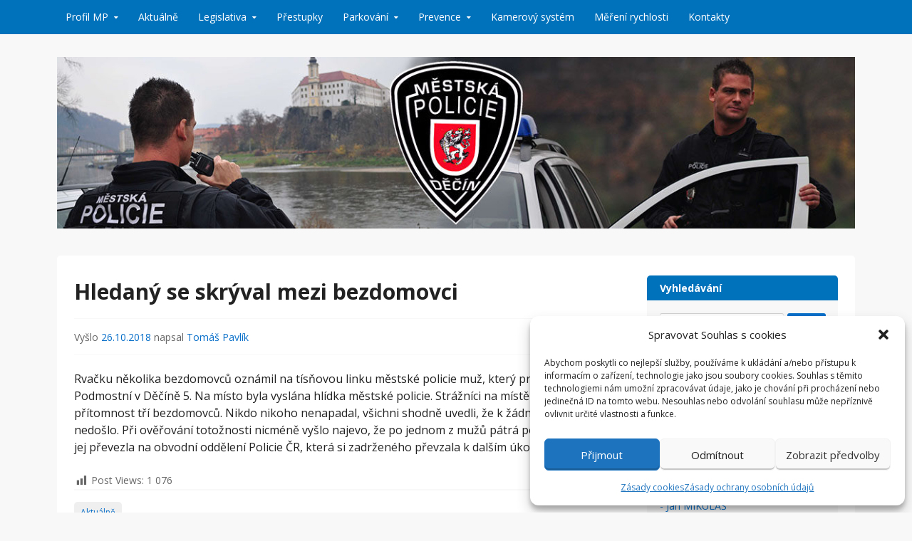

--- FILE ---
content_type: text/html; charset=UTF-8
request_url: https://mpdecin.cz/hledany-se-skryval-mezi-bezdomovci/
body_size: 11414
content:
<!DOCTYPE html>
<!--[if IE 7]>
<html class="ie ie7" lang="cs">
<![endif]-->
<!--[if IE 8]>
<html class="ie ie8" lang="cs">
<![endif]-->
<!--[if !(IE 7) & !(IE 8)]><!-->
<html lang="cs">
<!--<![endif]-->
<head>
<meta charset="UTF-8">
<meta name="viewport" content="width=device-width, initial-scale=1">
<title>Hledaný se skrýval mezi bezdomovci | Městská policie Děčín</title>
<link rel="profile" href="https://gmpg.org/xfn/11">
<link rel="pingback" href="https://mpdecin.cz/xmlrpc.php">
<!--[if lt IE 9]>
<script src="https://mpdecin.cz/wp-content/themes/muj-gov/js/html5.js"></script>
<![endif]-->
<meta name='robots' content='max-image-preview:large' />
<link rel='dns-prefetch' href='//fonts.googleapis.com' />
<link rel="alternate" type="application/rss+xml" title="Městská policie Děčín &raquo; RSS zdroj" href="https://mpdecin.cz/feed/" />
<link rel="alternate" type="application/rss+xml" title="Městská policie Děčín &raquo; RSS komentářů" href="https://mpdecin.cz/comments/feed/" />
<link rel="alternate" title="oEmbed (JSON)" type="application/json+oembed" href="https://mpdecin.cz/wp-json/oembed/1.0/embed?url=https%3A%2F%2Fmpdecin.cz%2Fhledany-se-skryval-mezi-bezdomovci%2F" />
<link rel="alternate" title="oEmbed (XML)" type="text/xml+oembed" href="https://mpdecin.cz/wp-json/oembed/1.0/embed?url=https%3A%2F%2Fmpdecin.cz%2Fhledany-se-skryval-mezi-bezdomovci%2F&#038;format=xml" />
<style id='wp-img-auto-sizes-contain-inline-css' type='text/css'>
img:is([sizes=auto i],[sizes^="auto," i]){contain-intrinsic-size:3000px 1500px}
/*# sourceURL=wp-img-auto-sizes-contain-inline-css */
</style>
<link rel='stylesheet' id='dashicons-css' href='https://mpdecin.cz/wp-includes/css/dashicons.min.css?ver=f329b81f0c6ad5d66c7d7c8d83e79c12' type='text/css' media='all' />
<link rel='stylesheet' id='post-views-counter-frontend-css' href='https://mpdecin.cz/wp-content/plugins/post-views-counter/css/frontend.css?ver=1.7.3' type='text/css' media='all' />
<style id='wp-emoji-styles-inline-css' type='text/css'>

	img.wp-smiley, img.emoji {
		display: inline !important;
		border: none !important;
		box-shadow: none !important;
		height: 1em !important;
		width: 1em !important;
		margin: 0 0.07em !important;
		vertical-align: -0.1em !important;
		background: none !important;
		padding: 0 !important;
	}
/*# sourceURL=wp-emoji-styles-inline-css */
</style>
<link rel='stylesheet' id='wp-block-library-css' href='https://mpdecin.cz/wp-includes/css/dist/block-library/style.min.css?ver=f329b81f0c6ad5d66c7d7c8d83e79c12' type='text/css' media='all' />
<style id='global-styles-inline-css' type='text/css'>
:root{--wp--preset--aspect-ratio--square: 1;--wp--preset--aspect-ratio--4-3: 4/3;--wp--preset--aspect-ratio--3-4: 3/4;--wp--preset--aspect-ratio--3-2: 3/2;--wp--preset--aspect-ratio--2-3: 2/3;--wp--preset--aspect-ratio--16-9: 16/9;--wp--preset--aspect-ratio--9-16: 9/16;--wp--preset--color--black: #000000;--wp--preset--color--cyan-bluish-gray: #abb8c3;--wp--preset--color--white: #ffffff;--wp--preset--color--pale-pink: #f78da7;--wp--preset--color--vivid-red: #cf2e2e;--wp--preset--color--luminous-vivid-orange: #ff6900;--wp--preset--color--luminous-vivid-amber: #fcb900;--wp--preset--color--light-green-cyan: #7bdcb5;--wp--preset--color--vivid-green-cyan: #00d084;--wp--preset--color--pale-cyan-blue: #8ed1fc;--wp--preset--color--vivid-cyan-blue: #0693e3;--wp--preset--color--vivid-purple: #9b51e0;--wp--preset--gradient--vivid-cyan-blue-to-vivid-purple: linear-gradient(135deg,rgb(6,147,227) 0%,rgb(155,81,224) 100%);--wp--preset--gradient--light-green-cyan-to-vivid-green-cyan: linear-gradient(135deg,rgb(122,220,180) 0%,rgb(0,208,130) 100%);--wp--preset--gradient--luminous-vivid-amber-to-luminous-vivid-orange: linear-gradient(135deg,rgb(252,185,0) 0%,rgb(255,105,0) 100%);--wp--preset--gradient--luminous-vivid-orange-to-vivid-red: linear-gradient(135deg,rgb(255,105,0) 0%,rgb(207,46,46) 100%);--wp--preset--gradient--very-light-gray-to-cyan-bluish-gray: linear-gradient(135deg,rgb(238,238,238) 0%,rgb(169,184,195) 100%);--wp--preset--gradient--cool-to-warm-spectrum: linear-gradient(135deg,rgb(74,234,220) 0%,rgb(151,120,209) 20%,rgb(207,42,186) 40%,rgb(238,44,130) 60%,rgb(251,105,98) 80%,rgb(254,248,76) 100%);--wp--preset--gradient--blush-light-purple: linear-gradient(135deg,rgb(255,206,236) 0%,rgb(152,150,240) 100%);--wp--preset--gradient--blush-bordeaux: linear-gradient(135deg,rgb(254,205,165) 0%,rgb(254,45,45) 50%,rgb(107,0,62) 100%);--wp--preset--gradient--luminous-dusk: linear-gradient(135deg,rgb(255,203,112) 0%,rgb(199,81,192) 50%,rgb(65,88,208) 100%);--wp--preset--gradient--pale-ocean: linear-gradient(135deg,rgb(255,245,203) 0%,rgb(182,227,212) 50%,rgb(51,167,181) 100%);--wp--preset--gradient--electric-grass: linear-gradient(135deg,rgb(202,248,128) 0%,rgb(113,206,126) 100%);--wp--preset--gradient--midnight: linear-gradient(135deg,rgb(2,3,129) 0%,rgb(40,116,252) 100%);--wp--preset--font-size--small: 13px;--wp--preset--font-size--medium: 20px;--wp--preset--font-size--large: 36px;--wp--preset--font-size--x-large: 42px;--wp--preset--spacing--20: 0.44rem;--wp--preset--spacing--30: 0.67rem;--wp--preset--spacing--40: 1rem;--wp--preset--spacing--50: 1.5rem;--wp--preset--spacing--60: 2.25rem;--wp--preset--spacing--70: 3.38rem;--wp--preset--spacing--80: 5.06rem;--wp--preset--shadow--natural: 6px 6px 9px rgba(0, 0, 0, 0.2);--wp--preset--shadow--deep: 12px 12px 50px rgba(0, 0, 0, 0.4);--wp--preset--shadow--sharp: 6px 6px 0px rgba(0, 0, 0, 0.2);--wp--preset--shadow--outlined: 6px 6px 0px -3px rgb(255, 255, 255), 6px 6px rgb(0, 0, 0);--wp--preset--shadow--crisp: 6px 6px 0px rgb(0, 0, 0);}:where(.is-layout-flex){gap: 0.5em;}:where(.is-layout-grid){gap: 0.5em;}body .is-layout-flex{display: flex;}.is-layout-flex{flex-wrap: wrap;align-items: center;}.is-layout-flex > :is(*, div){margin: 0;}body .is-layout-grid{display: grid;}.is-layout-grid > :is(*, div){margin: 0;}:where(.wp-block-columns.is-layout-flex){gap: 2em;}:where(.wp-block-columns.is-layout-grid){gap: 2em;}:where(.wp-block-post-template.is-layout-flex){gap: 1.25em;}:where(.wp-block-post-template.is-layout-grid){gap: 1.25em;}.has-black-color{color: var(--wp--preset--color--black) !important;}.has-cyan-bluish-gray-color{color: var(--wp--preset--color--cyan-bluish-gray) !important;}.has-white-color{color: var(--wp--preset--color--white) !important;}.has-pale-pink-color{color: var(--wp--preset--color--pale-pink) !important;}.has-vivid-red-color{color: var(--wp--preset--color--vivid-red) !important;}.has-luminous-vivid-orange-color{color: var(--wp--preset--color--luminous-vivid-orange) !important;}.has-luminous-vivid-amber-color{color: var(--wp--preset--color--luminous-vivid-amber) !important;}.has-light-green-cyan-color{color: var(--wp--preset--color--light-green-cyan) !important;}.has-vivid-green-cyan-color{color: var(--wp--preset--color--vivid-green-cyan) !important;}.has-pale-cyan-blue-color{color: var(--wp--preset--color--pale-cyan-blue) !important;}.has-vivid-cyan-blue-color{color: var(--wp--preset--color--vivid-cyan-blue) !important;}.has-vivid-purple-color{color: var(--wp--preset--color--vivid-purple) !important;}.has-black-background-color{background-color: var(--wp--preset--color--black) !important;}.has-cyan-bluish-gray-background-color{background-color: var(--wp--preset--color--cyan-bluish-gray) !important;}.has-white-background-color{background-color: var(--wp--preset--color--white) !important;}.has-pale-pink-background-color{background-color: var(--wp--preset--color--pale-pink) !important;}.has-vivid-red-background-color{background-color: var(--wp--preset--color--vivid-red) !important;}.has-luminous-vivid-orange-background-color{background-color: var(--wp--preset--color--luminous-vivid-orange) !important;}.has-luminous-vivid-amber-background-color{background-color: var(--wp--preset--color--luminous-vivid-amber) !important;}.has-light-green-cyan-background-color{background-color: var(--wp--preset--color--light-green-cyan) !important;}.has-vivid-green-cyan-background-color{background-color: var(--wp--preset--color--vivid-green-cyan) !important;}.has-pale-cyan-blue-background-color{background-color: var(--wp--preset--color--pale-cyan-blue) !important;}.has-vivid-cyan-blue-background-color{background-color: var(--wp--preset--color--vivid-cyan-blue) !important;}.has-vivid-purple-background-color{background-color: var(--wp--preset--color--vivid-purple) !important;}.has-black-border-color{border-color: var(--wp--preset--color--black) !important;}.has-cyan-bluish-gray-border-color{border-color: var(--wp--preset--color--cyan-bluish-gray) !important;}.has-white-border-color{border-color: var(--wp--preset--color--white) !important;}.has-pale-pink-border-color{border-color: var(--wp--preset--color--pale-pink) !important;}.has-vivid-red-border-color{border-color: var(--wp--preset--color--vivid-red) !important;}.has-luminous-vivid-orange-border-color{border-color: var(--wp--preset--color--luminous-vivid-orange) !important;}.has-luminous-vivid-amber-border-color{border-color: var(--wp--preset--color--luminous-vivid-amber) !important;}.has-light-green-cyan-border-color{border-color: var(--wp--preset--color--light-green-cyan) !important;}.has-vivid-green-cyan-border-color{border-color: var(--wp--preset--color--vivid-green-cyan) !important;}.has-pale-cyan-blue-border-color{border-color: var(--wp--preset--color--pale-cyan-blue) !important;}.has-vivid-cyan-blue-border-color{border-color: var(--wp--preset--color--vivid-cyan-blue) !important;}.has-vivid-purple-border-color{border-color: var(--wp--preset--color--vivid-purple) !important;}.has-vivid-cyan-blue-to-vivid-purple-gradient-background{background: var(--wp--preset--gradient--vivid-cyan-blue-to-vivid-purple) !important;}.has-light-green-cyan-to-vivid-green-cyan-gradient-background{background: var(--wp--preset--gradient--light-green-cyan-to-vivid-green-cyan) !important;}.has-luminous-vivid-amber-to-luminous-vivid-orange-gradient-background{background: var(--wp--preset--gradient--luminous-vivid-amber-to-luminous-vivid-orange) !important;}.has-luminous-vivid-orange-to-vivid-red-gradient-background{background: var(--wp--preset--gradient--luminous-vivid-orange-to-vivid-red) !important;}.has-very-light-gray-to-cyan-bluish-gray-gradient-background{background: var(--wp--preset--gradient--very-light-gray-to-cyan-bluish-gray) !important;}.has-cool-to-warm-spectrum-gradient-background{background: var(--wp--preset--gradient--cool-to-warm-spectrum) !important;}.has-blush-light-purple-gradient-background{background: var(--wp--preset--gradient--blush-light-purple) !important;}.has-blush-bordeaux-gradient-background{background: var(--wp--preset--gradient--blush-bordeaux) !important;}.has-luminous-dusk-gradient-background{background: var(--wp--preset--gradient--luminous-dusk) !important;}.has-pale-ocean-gradient-background{background: var(--wp--preset--gradient--pale-ocean) !important;}.has-electric-grass-gradient-background{background: var(--wp--preset--gradient--electric-grass) !important;}.has-midnight-gradient-background{background: var(--wp--preset--gradient--midnight) !important;}.has-small-font-size{font-size: var(--wp--preset--font-size--small) !important;}.has-medium-font-size{font-size: var(--wp--preset--font-size--medium) !important;}.has-large-font-size{font-size: var(--wp--preset--font-size--large) !important;}.has-x-large-font-size{font-size: var(--wp--preset--font-size--x-large) !important;}
/*# sourceURL=global-styles-inline-css */
</style>

<style id='classic-theme-styles-inline-css' type='text/css'>
/*! This file is auto-generated */
.wp-block-button__link{color:#fff;background-color:#32373c;border-radius:9999px;box-shadow:none;text-decoration:none;padding:calc(.667em + 2px) calc(1.333em + 2px);font-size:1.125em}.wp-block-file__button{background:#32373c;color:#fff;text-decoration:none}
/*# sourceURL=/wp-includes/css/classic-themes.min.css */
</style>
<link rel='stylesheet' id='simple-staff-list-css' href='https://mpdecin.cz/wp-content/plugins/simple-staff-list/public/css/simple-staff-list-public.css?ver=2.2.5' type='text/css' media='all' />
<link rel='stylesheet' id='staff-list-custom-css-css' href='https://mpdecin.cz/wp-content/themes/muj-gov/simple-staff-list-custom.css?ver=f329b81f0c6ad5d66c7d7c8d83e79c12' type='text/css' media='all' />
<link rel='stylesheet' id='wp-job-manager-job-listings-css' href='https://mpdecin.cz/wp-content/plugins/wp-job-manager/assets/dist/css/job-listings.css?ver=598383a28ac5f9f156e4' type='text/css' media='all' />
<link rel='stylesheet' id='cmplz-general-css' href='https://mpdecin.cz/wp-content/plugins/complianz-gdpr/assets/css/cookieblocker.min.css?ver=1767858578' type='text/css' media='all' />
<link rel='stylesheet' id='govpress-style-css' href='https://mpdecin.cz/wp-content/themes/muj-gov/style.css?ver=f329b81f0c6ad5d66c7d7c8d83e79c12' type='text/css' media='all' />
<link rel='stylesheet' id='fontawesome-css' href='https://mpdecin.cz/wp-content/themes/muj-gov/fonts/font-awesome/font-awesome.css?ver=4.2.0' type='text/css' media='all' />
<link rel='stylesheet' id='govpress-open-sans-css' href='//fonts.googleapis.com/css?family=Open+Sans:300italic,400italic,600italic,700italic,400,600,700,300' type='text/css' media='screen' />
<script type="text/javascript" src="https://mpdecin.cz/wp-includes/js/jquery/jquery.min.js?ver=3.7.1" id="jquery-core-js"></script>
<script type="text/javascript" src="https://mpdecin.cz/wp-includes/js/jquery/jquery-migrate.min.js?ver=3.4.1" id="jquery-migrate-js"></script>
<link rel="https://api.w.org/" href="https://mpdecin.cz/wp-json/" /><link rel="alternate" title="JSON" type="application/json" href="https://mpdecin.cz/wp-json/wp/v2/posts/2098" /><link rel="EditURI" type="application/rsd+xml" title="RSD" href="https://mpdecin.cz/xmlrpc.php?rsd" />
<link rel="canonical" href="https://mpdecin.cz/hledany-se-skryval-mezi-bezdomovci/" />
			<style>.cmplz-hidden {
					display: none !important;
				}</style>	<style type="text/css">
			.site-title,
		.site-description {
			position: absolute;
			clip: rect(1px, 1px, 1px, 1px);
		}
		</style>
	<!-- Custom Styling -->
<style type="text/css">
.site-description { color:#222222 }
#site-navigation, #hero-widgets, #secondary .widget-title, #home-page-featured .widget-title, .site-footer { background:#0072BC }
#content a { color:#086fc9 }
#menu-icon a, .menu-icon-container a:before { color:#086fc9 }
button, .button, input[type="button"], input[type="reset"], input[type="submit"] { background: #086fc9 }\n#content a:hover, #content a:focus, #content a:active { color:#0072BC }
#menu-icon a:hover, #menu-icon a:focus, #menu-icon a:active { color:#0072BC }
</style>
</head>

<body data-rsssl=1 data-cmplz=1 class="wp-singular post-template-default single single-post postid-2098 single-format-standard wp-theme-muj-gov group-blog layout-sidebar-right govpress">
<div id="page" class="hfeed site">

	
	<nav id="site-navigation" class="main-navigation" role="navigation">
		<div class="col-width">
			<h1 class="menu-toggle">Menu</h1>
			<a class="skip-link screen-reader-text" href="#content">Přeskočit na obsah</a>

			<div class="menu-hlavni-menu-container"><ul id="menu-hlavni-menu" class="nav-menu"><li id="menu-item-29" class="menu-item menu-item-type-post_type menu-item-object-page menu-item-has-children menu-item-29"><a href="https://mpdecin.cz/profil-mp/">Profil MP</a>
<ul class="sub-menu">
	<li id="menu-item-26" class="menu-item menu-item-type-post_type menu-item-object-page menu-item-26"><a href="https://mpdecin.cz/profil-mp/vznik-mp-a-jeji-poslani/">Vznik MP a její poslání</a></li>
	<li id="menu-item-25" class="menu-item menu-item-type-post_type menu-item-object-page menu-item-25"><a href="https://mpdecin.cz/profil-mp/organizacni-struktura/">Organizační struktura</a></li>
	<li id="menu-item-23" class="menu-item menu-item-type-post_type menu-item-object-page menu-item-23"><a href="https://mpdecin.cz/profil-mp/volna-mista/">Volná místa</a></li>
</ul>
</li>
<li id="menu-item-30" class="menu-item menu-item-type-taxonomy menu-item-object-category current-post-ancestor current-menu-parent current-post-parent menu-item-30"><a href="https://mpdecin.cz/category/aktualne/">Aktuálně</a></li>
<li id="menu-item-39" class="menu-item menu-item-type-post_type menu-item-object-page menu-item-has-children menu-item-39"><a href="https://mpdecin.cz/legislativa/">Legislativa</a>
<ul class="sub-menu">
	<li id="menu-item-42" class="menu-item menu-item-type-post_type menu-item-object-page menu-item-42"><a href="https://mpdecin.cz/legislativa/zakony/">Zákony</a></li>
	<li id="menu-item-41" class="menu-item menu-item-type-post_type menu-item-object-page menu-item-41"><a href="https://mpdecin.cz/legislativa/vyhlasky/">Vyhlášky</a></li>
	<li id="menu-item-40" class="menu-item menu-item-type-post_type menu-item-object-page menu-item-40"><a href="https://mpdecin.cz/legislativa/narizeni-mesta/">Nařízení města</a></li>
</ul>
</li>
<li id="menu-item-2124" class="menu-item menu-item-type-post_type menu-item-object-page menu-item-2124"><a href="https://mpdecin.cz/prestupky/">Přestupky</a></li>
<li id="menu-item-57" class="menu-item menu-item-type-post_type menu-item-object-page menu-item-has-children menu-item-57"><a href="https://mpdecin.cz/parkovani/">Parkování</a>
<ul class="sub-menu">
	<li id="menu-item-53" class="menu-item menu-item-type-post_type menu-item-object-page menu-item-53"><a href="https://mpdecin.cz/parkovani/parkovaci-plochy/">Parkovací plochy</a></li>
	<li id="menu-item-56" class="menu-item menu-item-type-post_type menu-item-object-page menu-item-56"><a href="https://mpdecin.cz/parkovani/cenik-parkovneho/">Ceník parkovného</a></li>
	<li id="menu-item-55" class="menu-item menu-item-type-post_type menu-item-object-page menu-item-55"><a href="https://mpdecin.cz/parkovani/mobilni-platby/">Mobilní platby</a></li>
</ul>
</li>
<li id="menu-item-66" class="menu-item menu-item-type-post_type menu-item-object-page menu-item-has-children menu-item-66"><a href="https://mpdecin.cz/prevence/">Prevence</a>
<ul class="sub-menu">
	<li id="menu-item-1509" class="menu-item menu-item-type-taxonomy menu-item-object-category menu-item-1509"><a href="https://mpdecin.cz/category/asistenti-prevence-kriminality/">Asistenti prevence kriminality</a></li>
</ul>
</li>
<li id="menu-item-72" class="menu-item menu-item-type-post_type menu-item-object-page menu-item-72"><a href="https://mpdecin.cz/kamerovy-system/">Kamerový systém</a></li>
<li id="menu-item-3570" class="menu-item menu-item-type-post_type menu-item-object-page menu-item-3570"><a href="https://mpdecin.cz/mereni-rychlosti/">Měření rychlosti</a></li>
<li id="menu-item-75" class="menu-item menu-item-type-post_type menu-item-object-page menu-item-75"><a href="https://mpdecin.cz/kontakty/">Kontakty</a></li>
</ul></div>		</div>
	</nav><!-- #site-navigation -->

	<header id="masthead" class="site-header" role="banner">
		<div class="site-branding col-width">
							<a href="https://mpdecin.cz/" rel="home">
					<img src="https://mpdecin.cz/wp-content/uploads/2015/09/cropped-header2-1.jpg" width="1160" height="250" alt="">
				</a>
						<h1 class="site-title"><a href="https://mpdecin.cz/" rel="home">Městská policie Děčín</a></h1>
			<h2 class="site-description"></h2>
		</div>
	</header><!-- #masthead -->

	
	<div class="col-width">
		<div id="content" class="site-content">

	<div id="primary" class="content-area">
		<div id="main" class="site-main" role="main">

		
			
<article id="post-2098" class="post-2098 post type-post status-publish format-standard hentry category-aktualne">
	<header class="entry-header">
		<h1 class="entry-title">Hledaný se skrýval mezi bezdomovci</h1>

		<div class="entry-meta">
			<span class="posted-on">Vyšlo <a href="https://mpdecin.cz/hledany-se-skryval-mezi-bezdomovci/" rel="bookmark"><time class="entry-date published" datetime="2018-10-26T09:45:37+01:00">26.10.2018</time><time class="updated" datetime="2018-10-26T05:51:06+01:00">26.10.2018</time></a></span><span class="byline"> napsal <span class="author vcard"><a class="url fn n" href="https://mpdecin.cz/author/administrator/">Tomáš Pavlík</a></span></span>		</div><!-- .entry-meta -->
	</header><!-- .entry-header -->

	<div class="entry-content">
		<p>Rvačku několika bezdomovců oznámil na tísňovou linku městské policie muž, který procházel ulicí Podmostní v Děčíně 5. Na místo byla vyslána hlídka městské policie. Strážníci na místě zjistili přítomnost tří bezdomovců. Nikdo nikoho nenapadal, všichni shodně uvedli, že k žádné potyčce nedošlo. Při ověřování totožnosti nicméně vyšlo najevo, že po jednom z mužů pátrá policie. Hlídka jej převezla na obvodní oddělení Policie ČR, která si zadrženého převzala k dalším úkonům.</p>
<div class="post-views content-post post-2098 entry-meta load-static">
				<span class="post-views-icon dashicons dashicons-chart-bar"></span> <span class="post-views-label">Post Views:</span> <span class="post-views-count">1&nbsp;076</span>
			</div>			</div><!-- .entry-content -->

	
	<footer class="entry-meta">
		<ul class="entry-meta-taxonomy">
			<li class="category-link"><a href="https://mpdecin.cz/category/aktualne/">Aktuálně</a></li>								</ul>
	</footer><!-- .entry-meta -->
</article><!-- #post-# -->

				<nav class="navigation post-navigation" role="navigation">
		<h1 class="screen-reader-text">Navigace příspěvku</h1>
		<div class="nav-links">
			<div class="nav-previous"><a href="https://mpdecin.cz/hadka-skoncila-napadenim/" rel="prev"><span class="meta-nav">&larr;</span> Hádka skončila napadením</a></div><div class="nav-next"><a href="https://mpdecin.cz/zlodeje-chytili-kratce-po-kradezi/" rel="next">Zloděje chytili krátce po krádeži <span class="meta-nav">&rarr;</span></a></div>		</div><!-- .nav-links -->
	</nav><!-- .navigation -->
	
			
		
		</div><!-- #main -->
	</div><!-- #primary -->



	<div id="secondary" class="widget-area" role="complementary">
				<aside id="search-2" class="widget widget_search"><h1 class="widget-title">Vyhledávání</h1><form role="search" method="get" class="search-form" action="https://mpdecin.cz/">
	<label>
		<span class="screen-reader-text">Vyhledat:</span>
		<input type="search" class="search-field" placeholder="Vyhledat" value="" name="s" title="Vyhledat:" />
	</label>
	<input type="submit" class="fa search-submit" value="&#xf002;" />
</form>
</aside><aside id="rss-3" class="widget widget_rss"><h1 class="widget-title"><a class="rsswidget rss-widget-feed" href="https://www.policie.cz/rss.aspx?nid=729"><img class="rss-widget-icon" style="border:0" width="14" height="14" src="https://mpdecin.cz/wp-includes/images/rss.png" alt="RSS" loading="lazy" /></a> <a class="rsswidget rss-widget-title" href="http://policie.gov.cz/">Zprávy Policie ČR</a></h1><ul><li><a class='rsswidget' href='http://policie.gov.cz/clanek/zadatelka-pozadala-o-poskytnuti-kopie-konkretne-definovane-smlouvy-o-dilo.aspx'>Žadatelka požádala o poskytnutí kopie konkrétně definované smlouvy o dílo</a></li><li><a class='rsswidget' href='http://policie.gov.cz/clanek/vyzva-pro-vyveseni-na-uredni-desce-zoltan-toth.aspx'>Výzva pro vyvěšení na úřední desce - Zoltan TOTH</a></li><li><a class='rsswidget' href='http://policie.gov.cz/clanek/vyzva-pro-vyveseni-na-uredni-desce-jan-mikulas.aspx'>Výzva pro vyvěšení na úřední desce - Ján MIKULÁŠ</a></li><li><a class='rsswidget' href='http://policie.gov.cz/clanek/vyzva-pro-vyveseni-na-uredni-desce-jan-chromec.aspx'>Výzva pro vyvěšení na úřední desce - Jan CHROMEC</a></li><li><a class='rsswidget' href='http://policie.gov.cz/clanek/mladik-pri-bitce-utrpel-zlomeniny-v-obliceji.aspx'>Mladík při bitce utrpěl zlomeniny v obličeji</a></li></ul></aside><aside id="nav_menu-3" class="widget widget_nav_menu"><h1 class="widget-title">Užitečné odkazy</h1><div class="menu-uzitecne-odkazy-container"><ul id="menu-uzitecne-odkazy" class="menu"><li id="menu-item-686" class="menu-item menu-item-type-custom menu-item-object-custom menu-item-686"><a href="http://www.mmdecin.cz/">Magistrát města Děčín</a></li>
<li id="menu-item-687" class="menu-item menu-item-type-custom menu-item-object-custom menu-item-687"><a href="http://www.utulek-decin.estranky.cz/">Městský útulek</a></li>
<li id="menu-item-688" class="menu-item menu-item-type-custom menu-item-object-custom menu-item-688"><a href="http://www.obecnipolicie.cz/">Server obecní policie ČR</a></li>
<li id="menu-item-689" class="menu-item menu-item-type-custom menu-item-object-custom menu-item-689"><a href="http://www.mvcr.cz">Ministerstvo vnitra ČR</a></li>
<li id="menu-item-690" class="menu-item menu-item-type-custom menu-item-object-custom menu-item-690"><a href="http://www.policie.cz">Policie ČR</a></li>
<li id="menu-item-691" class="menu-item menu-item-type-custom menu-item-object-custom menu-item-691"><a href="http://sms.mmdecin.cz/">Středisko městských služeb</a></li>
<li id="menu-item-692" class="menu-item menu-item-type-custom menu-item-object-custom menu-item-692"><a href="http://www.mariuspedersen.cz/cs/sluzby-ve-vasem-meste/technicke-sluzby-decin-a-s/?utm_source=www.tsd.cz">Technické služby Děčín</a></li>
<li id="menu-item-693" class="menu-item menu-item-type-custom menu-item-object-custom menu-item-693"><a href="http://www.kzcr.eu/zdravotnicka-pracoviste/default.aspx">Nemocnice Děčín</a></li>
<li id="menu-item-694" class="menu-item menu-item-type-custom menu-item-object-custom menu-item-694"><a href="http://www.hzscr.cz/">Hasičský záchranný sbor</a></li>
</ul></div></aside>	</div><!-- #secondary -->


		</div><!-- #content -->
	</div><!-- .col-width -->

	

<div id="footer-widgets" class="col-width clear widgets-count-1">
	
		<div id="footer-widget-2" class="widget-area" role="complementary">
		<aside id="calendar-2" class="widget widget_calendar"><h4 class="widget-title">Kalendář publikovaných zpráv</h4><div id="calendar_wrap" class="calendar_wrap"><table id="wp-calendar" class="wp-calendar-table">
	<caption>Leden 2026</caption>
	<thead>
	<tr>
		<th scope="col" aria-label="Pondělí">Po</th>
		<th scope="col" aria-label="Úterý">Út</th>
		<th scope="col" aria-label="Středa">St</th>
		<th scope="col" aria-label="Čtvrtek">Čt</th>
		<th scope="col" aria-label="Pátek">Pá</th>
		<th scope="col" aria-label="Sobota">So</th>
		<th scope="col" aria-label="Neděle">Ne</th>
	</tr>
	</thead>
	<tbody>
	<tr>
		<td colspan="3" class="pad">&nbsp;</td><td>1</td><td>2</td><td>3</td><td>4</td>
	</tr>
	<tr>
		<td>5</td><td>6</td><td>7</td><td>8</td><td>9</td><td>10</td><td>11</td>
	</tr>
	<tr>
		<td>12</td><td>13</td><td>14</td><td>15</td><td>16</td><td>17</td><td>18</td>
	</tr>
	<tr>
		<td><a href="https://mpdecin.cz/2026/01/19/" aria-label="Příspěvky publikované 19. 1. 2026">19</a></td><td>20</td><td>21</td><td>22</td><td>23</td><td>24</td><td>25</td>
	</tr>
	<tr>
		<td>26</td><td>27</td><td id="today">28</td><td>29</td><td>30</td><td>31</td>
		<td class="pad" colspan="1">&nbsp;</td>
	</tr>
	</tbody>
	</table><nav aria-label="Předchozí a další měsíce" class="wp-calendar-nav">
		<span class="wp-calendar-nav-prev"><a href="https://mpdecin.cz/2025/12/">&laquo; Pro</a></span>
		<span class="pad">&nbsp;</span>
		<span class="wp-calendar-nav-next">&nbsp;</span>
	</nav></div></aside>	</div><!-- #second .widget-area -->
	
	</div><!-- #supplementary -->

	
	<footer class="site-footer widgets" role="contentinfo">
		<div class="col-width">
							<div class="widget-area" role="complementary">
					<aside id="search-3" class="widget widget_search"><h4 class="widget-title">Vyhledávání</h4><form role="search" method="get" class="search-form" action="https://mpdecin.cz/">
	<label>
		<span class="screen-reader-text">Vyhledat:</span>
		<input type="search" class="search-field" placeholder="Vyhledat" value="" name="s" title="Vyhledat:" />
	</label>
	<input type="submit" class="fa search-submit" value="&#xf002;" />
</form>
</aside><aside id="text-6" class="widget widget_text"><h4 class="widget-title">MP Děčín, Na Valech 156/6, 405 02, Děčín 4</h4>			<div class="textwidget"><p>Copyright © 2015 <a href="https://www.mpdecin.cz/">Městská Policie Děčín</a></p>
<p><a href="http://www.mmdecin.cz/gdpr">PROHLÁŠENÍ O ZPRACOVÁNÍ OSOBNÍCH ÚDAJŮ </a><br />
<a href="https://mpdecin.cz/prohlaseni-o-pristupnosti/">PROHLÁŠENÍ O PŘÍSTUPNOSTI</a></p>
</div>
		</aside>				</div>
					</div><!-- .col-width -->
	</footer><!-- .site-footer -->
</div><!-- #page -->

<script type="speculationrules">
{"prefetch":[{"source":"document","where":{"and":[{"href_matches":"/*"},{"not":{"href_matches":["/wp-*.php","/wp-admin/*","/wp-content/uploads/*","/wp-content/*","/wp-content/plugins/*","/wp-content/themes/muj-gov/*","/*\\?(.+)"]}},{"not":{"selector_matches":"a[rel~=\"nofollow\"]"}},{"not":{"selector_matches":".no-prefetch, .no-prefetch a"}}]},"eagerness":"conservative"}]}
</script>

<!-- Consent Management powered by Complianz | GDPR/CCPA Cookie Consent https://wordpress.org/plugins/complianz-gdpr -->
<div id="cmplz-cookiebanner-container"><div class="cmplz-cookiebanner cmplz-hidden banner-1 bottom-right-view-preferences optin cmplz-bottom-right cmplz-categories-type-view-preferences" aria-modal="true" data-nosnippet="true" role="dialog" aria-live="polite" aria-labelledby="cmplz-header-1-optin" aria-describedby="cmplz-message-1-optin">
	<div class="cmplz-header">
		<div class="cmplz-logo"></div>
		<div class="cmplz-title" id="cmplz-header-1-optin">Spravovat Souhlas s cookies</div>
		<div class="cmplz-close" tabindex="0" role="button" aria-label="Zavřít dialogové okno">
			<svg aria-hidden="true" focusable="false" data-prefix="fas" data-icon="times" class="svg-inline--fa fa-times fa-w-11" role="img" xmlns="http://www.w3.org/2000/svg" viewBox="0 0 352 512"><path fill="currentColor" d="M242.72 256l100.07-100.07c12.28-12.28 12.28-32.19 0-44.48l-22.24-22.24c-12.28-12.28-32.19-12.28-44.48 0L176 189.28 75.93 89.21c-12.28-12.28-32.19-12.28-44.48 0L9.21 111.45c-12.28 12.28-12.28 32.19 0 44.48L109.28 256 9.21 356.07c-12.28 12.28-12.28 32.19 0 44.48l22.24 22.24c12.28 12.28 32.2 12.28 44.48 0L176 322.72l100.07 100.07c12.28 12.28 32.2 12.28 44.48 0l22.24-22.24c12.28-12.28 12.28-32.19 0-44.48L242.72 256z"></path></svg>
		</div>
	</div>

	<div class="cmplz-divider cmplz-divider-header"></div>
	<div class="cmplz-body">
		<div class="cmplz-message" id="cmplz-message-1-optin">Abychom poskytli co nejlepší služby, používáme k ukládání a/nebo přístupu k informacím o zařízení, technologie jako jsou soubory cookies. Souhlas s těmito technologiemi nám umožní zpracovávat údaje, jako je chování při procházení nebo jedinečná ID na tomto webu. Nesouhlas nebo odvolání souhlasu může nepříznivě ovlivnit určité vlastnosti a funkce.</div>
		<!-- categories start -->
		<div class="cmplz-categories">
			<details class="cmplz-category cmplz-functional" >
				<summary>
						<span class="cmplz-category-header">
							<span class="cmplz-category-title">Funkční</span>
							<span class='cmplz-always-active'>
								<span class="cmplz-banner-checkbox">
									<input type="checkbox"
										   id="cmplz-functional-optin"
										   data-category="cmplz_functional"
										   class="cmplz-consent-checkbox cmplz-functional"
										   size="40"
										   value="1"/>
									<label class="cmplz-label" for="cmplz-functional-optin"><span class="screen-reader-text">Funkční</span></label>
								</span>
								Vždy aktivní							</span>
							<span class="cmplz-icon cmplz-open">
								<svg xmlns="http://www.w3.org/2000/svg" viewBox="0 0 448 512"  height="18" ><path d="M224 416c-8.188 0-16.38-3.125-22.62-9.375l-192-192c-12.5-12.5-12.5-32.75 0-45.25s32.75-12.5 45.25 0L224 338.8l169.4-169.4c12.5-12.5 32.75-12.5 45.25 0s12.5 32.75 0 45.25l-192 192C240.4 412.9 232.2 416 224 416z"/></svg>
							</span>
						</span>
				</summary>
				<div class="cmplz-description">
					<span class="cmplz-description-functional">Technické uložení nebo přístup je nezbytně nutný pro legitimní účel umožnění použití konkrétní služby, kterou si odběratel nebo uživatel výslovně vyžádal, nebo pouze za účelem provedení přenosu sdělení prostřednictvím sítě elektronických komunikací.</span>
				</div>
			</details>

			<details class="cmplz-category cmplz-preferences" >
				<summary>
						<span class="cmplz-category-header">
							<span class="cmplz-category-title">Předvolby</span>
							<span class="cmplz-banner-checkbox">
								<input type="checkbox"
									   id="cmplz-preferences-optin"
									   data-category="cmplz_preferences"
									   class="cmplz-consent-checkbox cmplz-preferences"
									   size="40"
									   value="1"/>
								<label class="cmplz-label" for="cmplz-preferences-optin"><span class="screen-reader-text">Předvolby</span></label>
							</span>
							<span class="cmplz-icon cmplz-open">
								<svg xmlns="http://www.w3.org/2000/svg" viewBox="0 0 448 512"  height="18" ><path d="M224 416c-8.188 0-16.38-3.125-22.62-9.375l-192-192c-12.5-12.5-12.5-32.75 0-45.25s32.75-12.5 45.25 0L224 338.8l169.4-169.4c12.5-12.5 32.75-12.5 45.25 0s12.5 32.75 0 45.25l-192 192C240.4 412.9 232.2 416 224 416z"/></svg>
							</span>
						</span>
				</summary>
				<div class="cmplz-description">
					<span class="cmplz-description-preferences">Technické uložení nebo přístup je nezbytný pro legitimní účel ukládání preferencí, které nejsou požadovány odběratelem nebo uživatelem.</span>
				</div>
			</details>

			<details class="cmplz-category cmplz-statistics" >
				<summary>
						<span class="cmplz-category-header">
							<span class="cmplz-category-title">Statistické</span>
							<span class="cmplz-banner-checkbox">
								<input type="checkbox"
									   id="cmplz-statistics-optin"
									   data-category="cmplz_statistics"
									   class="cmplz-consent-checkbox cmplz-statistics"
									   size="40"
									   value="1"/>
								<label class="cmplz-label" for="cmplz-statistics-optin"><span class="screen-reader-text">Statistické</span></label>
							</span>
							<span class="cmplz-icon cmplz-open">
								<svg xmlns="http://www.w3.org/2000/svg" viewBox="0 0 448 512"  height="18" ><path d="M224 416c-8.188 0-16.38-3.125-22.62-9.375l-192-192c-12.5-12.5-12.5-32.75 0-45.25s32.75-12.5 45.25 0L224 338.8l169.4-169.4c12.5-12.5 32.75-12.5 45.25 0s12.5 32.75 0 45.25l-192 192C240.4 412.9 232.2 416 224 416z"/></svg>
							</span>
						</span>
				</summary>
				<div class="cmplz-description">
					<span class="cmplz-description-statistics">Technické uložení nebo přístup, který se používá výhradně pro statistické účely.</span>
					<span class="cmplz-description-statistics-anonymous">Technické uložení nebo přístup, který se používá výhradně pro anonymní statistické účely. Bez předvolání, dobrovolného plnění ze strany vašeho Poskytovatele internetových služeb nebo dalších záznamů od třetí strany nelze informace, uložené nebo získané pouze pro tento účel, obvykle použít k vaší identifikaci.</span>
				</div>
			</details>
			<details class="cmplz-category cmplz-marketing" >
				<summary>
						<span class="cmplz-category-header">
							<span class="cmplz-category-title">Marketingové</span>
							<span class="cmplz-banner-checkbox">
								<input type="checkbox"
									   id="cmplz-marketing-optin"
									   data-category="cmplz_marketing"
									   class="cmplz-consent-checkbox cmplz-marketing"
									   size="40"
									   value="1"/>
								<label class="cmplz-label" for="cmplz-marketing-optin"><span class="screen-reader-text">Marketingové</span></label>
							</span>
							<span class="cmplz-icon cmplz-open">
								<svg xmlns="http://www.w3.org/2000/svg" viewBox="0 0 448 512"  height="18" ><path d="M224 416c-8.188 0-16.38-3.125-22.62-9.375l-192-192c-12.5-12.5-12.5-32.75 0-45.25s32.75-12.5 45.25 0L224 338.8l169.4-169.4c12.5-12.5 32.75-12.5 45.25 0s12.5 32.75 0 45.25l-192 192C240.4 412.9 232.2 416 224 416z"/></svg>
							</span>
						</span>
				</summary>
				<div class="cmplz-description">
					<span class="cmplz-description-marketing">Technické uložení nebo přístup je nutný k vytvoření uživatelských profilů za účelem zasílání reklamy nebo sledování uživatele na webových stránkách nebo několika webových stránkách pro podobné marketingové účely.</span>
				</div>
			</details>
		</div><!-- categories end -->
			</div>

	<div class="cmplz-links cmplz-information">
		<ul>
			<li><a class="cmplz-link cmplz-manage-options cookie-statement" href="#" data-relative_url="#cmplz-manage-consent-container">Spravovat možnosti</a></li>
			<li><a class="cmplz-link cmplz-manage-third-parties cookie-statement" href="#" data-relative_url="#cmplz-cookies-overview">Spravovat služby</a></li>
			<li><a class="cmplz-link cmplz-manage-vendors tcf cookie-statement" href="#" data-relative_url="#cmplz-tcf-wrapper">Správa {vendor_count} prodejců</a></li>
			<li><a class="cmplz-link cmplz-external cmplz-read-more-purposes tcf" target="_blank" rel="noopener noreferrer nofollow" href="https://cookiedatabase.org/tcf/purposes/" aria-label="Read more about TCF purposes on Cookie Database">Přečtěte si více o těchto účelech</a></li>
		</ul>
			</div>

	<div class="cmplz-divider cmplz-footer"></div>

	<div class="cmplz-buttons">
		<button class="cmplz-btn cmplz-accept">Přijmout</button>
		<button class="cmplz-btn cmplz-deny">Odmítnout</button>
		<button class="cmplz-btn cmplz-view-preferences">Zobrazit předvolby</button>
		<button class="cmplz-btn cmplz-save-preferences">Uložit předvolby</button>
		<a class="cmplz-btn cmplz-manage-options tcf cookie-statement" href="#" data-relative_url="#cmplz-manage-consent-container">Zobrazit předvolby</a>
			</div>

	
	<div class="cmplz-documents cmplz-links">
		<ul>
			<li><a class="cmplz-link cookie-statement" href="#" data-relative_url="">{title}</a></li>
			<li><a class="cmplz-link privacy-statement" href="#" data-relative_url="">{title}</a></li>
			<li><a class="cmplz-link impressum" href="#" data-relative_url="">{title}</a></li>
		</ul>
			</div>
</div>
</div>
					<div id="cmplz-manage-consent" data-nosnippet="true"><button class="cmplz-btn cmplz-hidden cmplz-manage-consent manage-consent-1">Spravovat souhlas</button>

</div><script type="text/javascript" src="https://mpdecin.cz/wp-content/themes/muj-gov/js/combined-min.js?ver=1.4.0" id="govpress-theme-js"></script>
<script type="text/javascript" id="cmplz-cookiebanner-js-extra">
/* <![CDATA[ */
var complianz = {"prefix":"cmplz_","user_banner_id":"1","set_cookies":[],"block_ajax_content":"","banner_version":"20","version":"7.4.4.2","store_consent":"","do_not_track_enabled":"","consenttype":"optin","region":"eu","geoip":"","dismiss_timeout":"","disable_cookiebanner":"","soft_cookiewall":"","dismiss_on_scroll":"","cookie_expiry":"365","url":"https://mpdecin.cz/wp-json/complianz/v1/","locale":"lang=cs&locale=cs_CZ","set_cookies_on_root":"","cookie_domain":"","current_policy_id":"14","cookie_path":"/","categories":{"statistics":"statistika","marketing":"marketing"},"tcf_active":"","placeholdertext":"Klepnut\u00edm p\u0159ijm\u011bte marketingov\u00e9 soubory cookie a povolte tento obsah","css_file":"https://mpdecin.cz/wp-content/uploads/complianz/css/banner-{banner_id}-{type}.css?v=20","page_links":{"eu":{"cookie-statement":{"title":"Z\u00e1sady cookies ","url":"https://mpdecin.cz/zasady-cookies-eu/"},"privacy-statement":{"title":"Z\u00e1sady ochrany osobn\u00edch \u00fadaj\u016f","url":"https://mpdecin.cz/zasady-ochrany-osobnich-udaju/"}}},"tm_categories":"","forceEnableStats":"1","preview":"","clean_cookies":"","aria_label":"Klepnut\u00edm p\u0159ijm\u011bte marketingov\u00e9 soubory cookie a povolte tento obsah"};
//# sourceURL=cmplz-cookiebanner-js-extra
/* ]]> */
</script>
<script defer type="text/javascript" src="https://mpdecin.cz/wp-content/plugins/complianz-gdpr/cookiebanner/js/complianz.min.js?ver=1767858578" id="cmplz-cookiebanner-js"></script>
<script id="wp-emoji-settings" type="application/json">
{"baseUrl":"https://s.w.org/images/core/emoji/17.0.2/72x72/","ext":".png","svgUrl":"https://s.w.org/images/core/emoji/17.0.2/svg/","svgExt":".svg","source":{"concatemoji":"https://mpdecin.cz/wp-includes/js/wp-emoji-release.min.js?ver=f329b81f0c6ad5d66c7d7c8d83e79c12"}}
</script>
<script type="module">
/* <![CDATA[ */
/*! This file is auto-generated */
const a=JSON.parse(document.getElementById("wp-emoji-settings").textContent),o=(window._wpemojiSettings=a,"wpEmojiSettingsSupports"),s=["flag","emoji"];function i(e){try{var t={supportTests:e,timestamp:(new Date).valueOf()};sessionStorage.setItem(o,JSON.stringify(t))}catch(e){}}function c(e,t,n){e.clearRect(0,0,e.canvas.width,e.canvas.height),e.fillText(t,0,0);t=new Uint32Array(e.getImageData(0,0,e.canvas.width,e.canvas.height).data);e.clearRect(0,0,e.canvas.width,e.canvas.height),e.fillText(n,0,0);const a=new Uint32Array(e.getImageData(0,0,e.canvas.width,e.canvas.height).data);return t.every((e,t)=>e===a[t])}function p(e,t){e.clearRect(0,0,e.canvas.width,e.canvas.height),e.fillText(t,0,0);var n=e.getImageData(16,16,1,1);for(let e=0;e<n.data.length;e++)if(0!==n.data[e])return!1;return!0}function u(e,t,n,a){switch(t){case"flag":return n(e,"\ud83c\udff3\ufe0f\u200d\u26a7\ufe0f","\ud83c\udff3\ufe0f\u200b\u26a7\ufe0f")?!1:!n(e,"\ud83c\udde8\ud83c\uddf6","\ud83c\udde8\u200b\ud83c\uddf6")&&!n(e,"\ud83c\udff4\udb40\udc67\udb40\udc62\udb40\udc65\udb40\udc6e\udb40\udc67\udb40\udc7f","\ud83c\udff4\u200b\udb40\udc67\u200b\udb40\udc62\u200b\udb40\udc65\u200b\udb40\udc6e\u200b\udb40\udc67\u200b\udb40\udc7f");case"emoji":return!a(e,"\ud83e\u1fac8")}return!1}function f(e,t,n,a){let r;const o=(r="undefined"!=typeof WorkerGlobalScope&&self instanceof WorkerGlobalScope?new OffscreenCanvas(300,150):document.createElement("canvas")).getContext("2d",{willReadFrequently:!0}),s=(o.textBaseline="top",o.font="600 32px Arial",{});return e.forEach(e=>{s[e]=t(o,e,n,a)}),s}function r(e){var t=document.createElement("script");t.src=e,t.defer=!0,document.head.appendChild(t)}a.supports={everything:!0,everythingExceptFlag:!0},new Promise(t=>{let n=function(){try{var e=JSON.parse(sessionStorage.getItem(o));if("object"==typeof e&&"number"==typeof e.timestamp&&(new Date).valueOf()<e.timestamp+604800&&"object"==typeof e.supportTests)return e.supportTests}catch(e){}return null}();if(!n){if("undefined"!=typeof Worker&&"undefined"!=typeof OffscreenCanvas&&"undefined"!=typeof URL&&URL.createObjectURL&&"undefined"!=typeof Blob)try{var e="postMessage("+f.toString()+"("+[JSON.stringify(s),u.toString(),c.toString(),p.toString()].join(",")+"));",a=new Blob([e],{type:"text/javascript"});const r=new Worker(URL.createObjectURL(a),{name:"wpTestEmojiSupports"});return void(r.onmessage=e=>{i(n=e.data),r.terminate(),t(n)})}catch(e){}i(n=f(s,u,c,p))}t(n)}).then(e=>{for(const n in e)a.supports[n]=e[n],a.supports.everything=a.supports.everything&&a.supports[n],"flag"!==n&&(a.supports.everythingExceptFlag=a.supports.everythingExceptFlag&&a.supports[n]);var t;a.supports.everythingExceptFlag=a.supports.everythingExceptFlag&&!a.supports.flag,a.supports.everything||((t=a.source||{}).concatemoji?r(t.concatemoji):t.wpemoji&&t.twemoji&&(r(t.twemoji),r(t.wpemoji)))});
//# sourceURL=https://mpdecin.cz/wp-includes/js/wp-emoji-loader.min.js
/* ]]> */
</script>

</body>
</html>


--- FILE ---
content_type: text/css
request_url: https://mpdecin.cz/wp-content/themes/muj-gov/style.css?ver=f329b81f0c6ad5d66c7d7c8d83e79c12
body_size: 6828
content:
/*
Theme Name: GovPress
Theme URI: http://govpress.co/
Author: GovFresh
Author URI: http://govfresh.com/
Description: A free WordPress theme designed for government use.   Features include color customizations options, custom headers, multiple widget areas, and an optional icon navigation menu.  Extensive documentation and recommended plugins can be found at govpress.co.  All code is peer reviewed and patches are welcome via GitHub.
Version: 1.4.0
License: GNU General Public License
License URI: license.txt
Text Domain: govpress
Domain Path: /languages/
Tags: responsive-layout, two-columns, custom-header, custom-menu, featured-image-header, full-width-template, translation-ready

This theme, like WordPress, is licensed under the GPL.
Use it to make something cool, have fun, and share what you've learned with others.

GovPress is based on Underscores http://underscores.me/, (C) 2012-2014 Automattic, Inc.
*/
/* =Global Variables
----------------------------------------------- */
/*
Resetting and rebuilding styles have been helped along thanks to the fine work of
Eric Meyer http://meyerweb.com/eric/tools/css/reset/index.html
along with Nicolas Gallagher and Jonathan Neal http://necolas.github.com/normalize.css/
and Blueprint http://www.blueprintcss.org/
*/
/* =Reset
-------------------------------------------------------------- */
html, body, div, span, applet, object, iframe,
h1, h2, h3, h4, h5, h6, p, blockquote, pre,
a, abbr, acronym, address, big, cite, code,
del, dfn, em, font, ins, kbd, q, s, samp,
small, strike, strong, sub, sup, tt, var,
dl, dt, dd, ol, ul, li,
fieldset, form, label, legend,
table, caption, tbody, tfoot, thead, tr, th, td {
  border: 0;
  font-family: inherit;
  font-size: 100%;
  font-style: inherit;
  font-weight: inherit;
  margin: 0;
  outline: 0;
  padding: 0;
  vertical-align: baseline;
}

html {
  font-size: 62.5%;
  /* Corrects text resizing oddly in IE6/7 when body font-size is set using em units http://clagnut.com/blog/348/#c790 */
  overflow-y: scroll;
  /* Keeps page centered in all browsers regardless of content height */
  -webkit-text-size-adjust: 100%;
  /* Prevents iOS text size adjust after orientation change, without disabling user zoom */
  -ms-text-size-adjust: 100%;
  /* www.456bereastreet.com/archive/201012/controlling_text_size_in_safari_for_ios_without_disabling_user_zoom/ */
}

*,
*:before,
*:after {
  /* apply a natural box layout model to all elements; see http://www.paulirish.com/2012/box-sizing-border-box-ftw/ */
  /* Not needed for modern webkit but still used by Blackberry Browser 7.0; see http://caniuse.com/#search=box-sizing */
  /* Still needed for Firefox 28; see http://caniuse.com/#search=box-sizing */
  box-sizing: border-box;
}

body {
  background: #fff;
}

article,
aside,
details,
figcaption,
figure,
footer,
header,
main,
nav,
section {
  display: block;
}

ol, ul {
  list-style: none;
}

table {
  /* tables still need 'cellspacing="0"' in the markup */
  border-collapse: separate;
  border-spacing: 0;
}

caption, th, td {
  font-weight: normal;
  text-align: left;
}

blockquote:before, blockquote:after,
q:before, q:after {
  content: "";
}

blockquote, q {
  quotes: "" "";
}

a:focus {
  outline: thin dotted;
}

a:hover,
a:active {
  outline: 0;
}

a img {
  border: 0;
}

/* =Global
----------------------------------------------- */
body,
button,
input,
select,
textarea {
  color: #222222;
  font-family: "Open Sans", sans-serif;
  font-size: 16px;
  font-size: 1.6rem;
  line-height: 1.5;
}

/* Headings */
h1, h2, h3, h4, h5, h6 {
  clear: both;
  font-weight: 700;
}

hr {
  background-color: #ccc;
  border: 0;
  height: 1px;
  margin-bottom: 1.5em;
}

/* Text elements */
p {
  margin-bottom: 1.5em;
}

ul, ol {
  margin: 0 0 1.5em 3em;
}

ul {
  list-style: disc;
}

ol {
  list-style: decimal;
}

li > ul,
li > ol {
  margin-bottom: 0;
  margin-left: 1.5em;
}

dt {
  font-weight: bold;
}

dd {
  margin: 0 1.5em 1.5em;
}

b, strong {
  font-weight: bold;
}

dfn, cite, em, i {
  font-style: italic;
}

blockquote {
  margin: 0 1.5em;
}

address {
  margin: 0 0 1.5em;
}

pre {
  background: #eee;
  font-family: "Courier 10 Pitch", Courier, monospace;
  font-size: 15px;
  font-size: 1.5rem;
  line-height: 1.6;
  margin-bottom: 1.6em;
  max-width: 100%;
  overflow: auto;
  padding: 1.6em;
}

code, kbd, tt, var {
  font: 15px Monaco, Consolas, "Andale Mono", "DejaVu Sans Mono", monospace;
}

abbr, acronym {
  border-bottom: 1px dotted #666;
  cursor: help;
}

mark, ins {
  background: #fff9c0;
  text-decoration: none;
}

sup,
sub {
  font-size: 75%;
  height: 0;
  line-height: 0;
  position: relative;
  vertical-align: baseline;
}

sup {
  bottom: 1ex;
}

sub {
  top: .5ex;
}

small {
  font-size: 75%;
}

big {
  font-size: 125%;
}

figure {
  margin: 0;
}

table {
  margin: 0 0 1.5em;
  width: 100%;
}

th {
  font-weight: bold;
}

img {
  height: auto;
  /* Make sure images are scaled correctly. */
  max-width: 100%;
  /* Adhere to container width. */
}

/* Forms */
label {
  cursor: pointer;
  display: block;
}

button,
input,
select,
textarea {
  font-size: 100%;
  /* Corrects font size not being inherited in all browsers */
  margin: 0;
  /* Addresses margins set differently in IE6/7, F3/4, S5, Chrome */
  vertical-align: baseline;
  /* Improves appearance and consistency in all browsers */
}

button,
.button,
input[type="button"],
input[type="reset"],
input[type="submit"] {
  border-style: solid;
  border-width: 0px;
  cursor: pointer;
  margin: 0 0 10px;
  position: relative;
  text-decoration: none;
  text-align: center;
  -webkit-appearance: none;
  border-radius: 3px;
  display: inline-block;
  padding: 7px 20px 9px;
  background-color: #428bca;
  box-shadow: inset 0 -2px rgba(0, 0, 0, 0.2);
  color: #fff;
  font-size: 15px;
}

button:focus,
input[type="button"]:focus,
input[type="reset"]:focus,
input[type="submit"]:focus,
button:active,
input[type="button"]:active,
input[type="reset"]:active,
input[type="submit"]:active {
  box-shadow: inset 0 2px rgba(0, 0, 0, 0.15);
  padding: 8px 20px;
  outline: none;
}

input[type="checkbox"],
input[type="radio"] {
  padding: 0;
  /* Addresses excess padding in IE8/9 */
}

button::-moz-focus-inner,
input::-moz-focus-inner {
  /* Corrects inner padding and border displayed oddly in FF3/4 */
  border: 0;
  padding: 0;
}

input[type="text"],
input[type="password"],
input[type="date"],
input[type="email"],
input[type="search"],
input[type="url"],
textarea {
  -webkit-appearance: none;
  background-color: #fafafa;
  font-family: inherit;
  border: none;
  box-shadow: 0px 1px 0px rgba(0, 0, 0, 0.025), inset 0 1px 1px rgba(0, 0, 0, 0.2);
  color: rgba(0, 0, 0, 0.75);
  display: block;
  font-size: 15px;
  margin: 0 0 1em 0;
  padding: 8px;
  width: 100%;
  border-radius: 3px;
}

input[type="text"]:focus,
input[type="password"]:focus,
input[type="date"]:focus,
input[type="email"]:focus,
input[type="search"]:focus,
input[type="url"]:focus,
textarea:focus {
  background-color: #fff;
  outline: none;
  box-shadow: 0px 1px 0px rgba(0, 0, 0, 0.1), inset 0 1px 1px rgba(0, 0, 0, 0.2);
}

input[type="search"]::-webkit-search-decoration {
  /* Corrects inner padding displayed oddly in S5, Chrome on OSX */
  -webkit-appearance: none;
}

input[name="post_password"] {
  margin-top: .5em;
}

textarea {
  overflow: auto;
  /* Removes default vertical scrollbar in IE6/7/8/9 */
  vertical-align: top;
  /* Improves readability and alignment in all browsers */
  height: auto;
  min-height: 50px;
}

/* Links */
a {
  color: #428bca;
}

a:hover,
a:focus,
a:active {
  color: #0072bc;
}

/* Alignment */
.alignleft {
  display: inline;
  float: left;
  margin-right: 1.5em;
}

.alignright {
  display: inline;
  float: right;
  margin-left: 1.5em;
}

.aligncenter {
  clear: both;
  display: block;
  margin: 0 auto;
}

/* Text meant only for screen readers */
.screen-reader-text {
  clip: rect(1px, 1px, 1px, 1px);
  position: absolute !important;
}

.screen-reader-text:hover,
.screen-reader-text:active,
.screen-reader-text:focus {
  background-color: #f1f1f1;
  border-radius: 3px;
  box-shadow: 0 0 2px 2px rgba(0, 0, 0, 0.6);
  clip: auto !important;
  color: #21759b;
  display: block;
  font-size: 14px;
  font-weight: bold;
  height: auto;
  left: 5px;
  line-height: normal;
  padding: 15px 23px 14px;
  text-decoration: none;
  top: 5px;
  width: auto;
  z-index: 100000;
  /* Above WP toolbar */
}

/* Clearing */
.clear:before,
.clear:after,
.entry-content:before,
.entry-content:after,
.comment-content:before,
.comment-content:after,
.site-header:before,
.site-header:after,
.site-content:before,
.site-content:after,
.site-footer:before,
.site-footer:after {
  content: '';
  display: table;
}

.clear:after,
.entry-content:after,
.comment-content:after,
.site-header:after,
.site-content:after,
.site-footer:after {
  clear: both;
}

/* @noflip */
body.rtl {
  direction: rtl;
  unicode-bidi: embed;
}

/* =General
----------------------------------------------- */
body {
  -webkit-font-smoothing: antialiased;
  background: #f8f8f8;
}

a {
  text-decoration: none;
  -webkit-transition: color 0.2s ease-in-out;
  transition: color 0.2s ease-in-out;
}

a:hover {
  text-decoration: underline;
}

/* =Layout
----------------------------------------------- */
.content-area {
  float: left;
  margin: 0 -25% 0 0;
  width: 100%;
}

.col-width {
  max-width: 1160px;
  padding: 0 20px;
  margin: 0 auto;
}

.site-main {
  margin: 0 30% 0 0;
  min-height: 100%;
}

.full-width .site-main,
.layout-single-column .site-main {
  margin: 0;
}

#secondary {
  float: right;
  overflow: hidden;
  width: 25%;
}

.site-footer {
  clear: both;
  width: 100%;
}

/* =Header
----------------------------------------------- */
.site-description {
  font-weight: 400;
}

/* =Menu
----------------------------------------------- */
#site-navigation {
  background: #0072bc;
  position: relative;
}

.main-navigation ul {
  list-style: none;
  margin: 0;
}

.main-navigation li {
  border-top: 1px solid rgba(255, 255, 255, 0.2);
}

.main-navigation ul ul {
  margin-left: 20px;
}

.main-navigation a {
  color: #fff;
  text-decoration: none;
  display: block;
}

.main-navigation a:hover {
  color: rgba(255, 255, 255, 0.8);
}

.main-navigation {
  font-size: 14px;
  min-height: 48px;
}

.main-navigation.toggled-on {
  padding: 72px 0 36px;
}

.main-navigation .nav-menu {
  border-bottom: 1px solid rgba(255, 255, 255, 0.2);
  display: none;
}

.main-navigation.toggled-on .nav-menu {
  display: block;
}

.main-navigation a {
  padding: 7px 0;
}

.menu-toggle {
  cursor: pointer;
  font-size: 0;
  margin: 0;
  overflow: hidden;
  position: absolute;
  top: 12px;
  right: 10px;
  text-align: center;
}

.menu-toggle:before {
  -webkit-font-smoothing: antialiased;
  display: inline-block;
  font: normal 18px/1 FontAwesome;
  text-decoration: inherit;
  vertical-align: text-bottom;
  color: #fff;
  content: "\f0c9";
  margin: 0;
}

/* =Icon Menu
----------------------------------------------- */
#menu-icon {
  margin: 0 0 1.5em;
}

.menu-icon-container {
  background: #fff;
  border-radius: 5px;
  padding: 1em;
}

.menu-icon-container ul {
  text-align: center;
  list-style: none;
  margin: 0;
}

.menu-icon-container li {
  display: inline-block;
  padding: 1em 4%;
}

.menu-icon-container li:before {
  content: none;
}

.menu-icon-container a:hover {
  text-decoration: none;
  color: #333;
}

.menu-icon-container a:before {
  font-family: "FontAwesome";
  display: inline-block;
  font-style: normal;
  font-weight: normal;
  line-height: 1;
  -webkit-font-smoothing: antialiased;
  -moz-osx-font-smoothing: grayscale;
  font-size: 52px;
  font-size: 5.2rem;
  display: block;
  margin: 0 0 5px;
  text-decoration: none;
}

.menu-icon-container a:hover:before {
  opacity: .8;
}

/* =Header
----------------------------------------------- */
.site-header {
  font-weight: 400;
  padding: 2em 0;
  text-align: center;
}

.site-title {
  font-size: 36px;
  font-size: 3.6rem;
}

.site-title a {
  text-decoration: none;
}

/* =Content
----------------------------------------------- */
#content {
  background: #fff;
  border-radius: 5px;
  padding: 1.75em 1.5em;
  margin: 0 0 3em;
}

.sticky {
  /* Required for theme review */
}

.hentry {
  margin: 0 0 1.5em;
}

.entry-title {
  font-size: 30px;
  font-size: 3.0rem;
  border-bottom: 1px solid #f8f8f8;
  padding: 0 0 .5em;
  margin: 0 0 .5em;
}

.entry-content {
  border-bottom: 1px solid #f8f8f8;
  margin-bottom: 1em;
}

.entry-content h1, .entry-content h2, .entry-content h3,
.entry-content h4, .entry-content h5, .entry-content h6 {
  margin: 0 0 1em;
  clear: none;
}

.entry-content h1 {
  font-size: 22px;
  font-size: 2.2rem;
}

.entry-content h2 {
  font-size: 20px;
  font-size: 2.0rem;
}

.entry-content h3 {
  font-size: 18px;
  font-size: 1.8rem;
}

.entry-title a:hover {
  color: #111;
  text-decoration: none;
}

.entry-meta {
  color: #666;
  font-size: 14px;
  border-bottom: 1px solid #f8f8f8;
}

.entry-meta a {
  color: #666;
}

.entry-header .entry-meta {
  padding: 0 0 1em;
  margin: 0 0 1.5em;
}

.byline,
.updated {
  display: none;
}

.single .byline,
.group-blog .byline {
  display: inline;
}

.author-meta {
  border-bottom: 1px solid #f8f8f8;
  padding: 0 0 1.5em;
  margin: 0 0 1.5em;
  position: relative;
  font-size: 14px;
  font-size: 1.4rem;
  color: #555;
  min-height: 100px;
}

.author-avatar {
  position: absolute;
  left: 0;
}

.author-avatar img {
  border-radius: 50%;
}

.author-description {
  margin-left: 100px;
}

.author-description h3 {
  font-size: 18px;
  font-size: 1.8rem;
  margin-bottom: .5em;
}

footer.entry-meta {
  padding-bottom: .75em;
  font-size: 12px;
  font-size: 1.2rem;
}

footer.entry-meta ul {
  list-style: none;
  margin: 0;
}

footer.entry-meta li {
  display: inline-block;
  margin: 0 .5em .5em 0;
}

footer.entry-meta a {
  display: block;
  background: #efefef;
  border-radius: 5px;
  color: #666;
  padding: .5em .75em;
}

.page-links {
  clear: both;
  margin: 0 0 1.5em;
}

/* =Layouts
----------------------------------------------- */
.layout-sidebar-left .site-main {
  margin: 0 0 0 30%;
}

.layout-sidebar-left #secondary {
  float: left;
}

.layout-sidebar-left .content-area {
  float: right;
  margin: 0 0 0 -25%;
}

/* =Search and 404 page
----------------------------------------------- */
.search .entry-header {
  margin: 0 0 1.5em;
}

.search .entry-title {
  font-size: 26px;
  font-size: 2.6rem;
}

.search-form:after {
  content: '';
  display: block;
  clear: both;
}

.search-form label {
  width: 100%;
  padding-right: 59px;
  float: left;
}

.search-form input, .search-form button {
  margin: 0;
}

.search-form .search-submit {
  width: 54px;
  margin-left: -54px;
  float: left;
  height: 38px;
}

.search #main .search-form,
.error404 #main .search-form {
  border-radius: 5px;
  background: #f8f8f8;
  padding: 1em;
  margin: 0 0 1.5em;
}

.search #main .search-form .search-field,
.error404 #main .search-form .search-field {
  background: #fff;
}

.error404 .page-content .widgettitle {
  font-size: 16px;
  font-size: 1.6rem;
  margin: 0 0 .5em;
}

/* =Asides
----------------------------------------------- */
.blog .format-aside .entry-title,
.archive .format-aside .entry-title {
  display: none;
}

/* =Media
----------------------------------------------- */
.page-content img.wp-smiley,
.entry-content img.wp-smiley,
.comment-content img.wp-smiley {
  border: none;
  margin-bottom: 0;
  margin-top: 0;
  padding: 0;
}

.wp-caption {
  border: 1px solid #ccc;
  margin-bottom: 1.5em;
  max-width: 100%;
}

.wp-caption img[class*="wp-image-"] {
  display: block;
  margin: 1.2% auto 0;
  max-width: 98%;
}

.nahled {margin: 4px 10px 0 0; width: 140px;}

.wp-caption-text {
  text-align: center;
}

.wp-caption .wp-caption-text {
  margin: 0.8075em 0;
}

.site-main .gallery {
  margin-bottom: 1.5em;
}

.gallery-caption {
  /* Required for theme review */
}

.site-main .gallery a img {
  border: none;
  height: auto;
  max-width: 90%;
}

.site-main .gallery dd {
  margin: 0;
}

/* Make sure embeds and iframes fit their containers */
embed,
iframe,
object {
  max-width: 100%;
}

/* =Navigation
----------------------------------------------- */
.site-main [class*="navigation"] {
  margin: 0 0 1.5em;
  overflow: hidden;
}

[class*="navigation"] .nav-previous {
  float: left;
  width: 50%;
}

[class*="navigation"] .nav-next {
  float: right;
  text-align: right;
  width: 50%;
}

.paging-navigation, .post-navigation {
  font-size: 15px;
  fonts-size: 1.5rem;
}

/* =Comments
----------------------------------------------- */
.comments-title {
  margin: 0 0 1.5em;
}

.comment-list {
  list-style: none;
  margin: 0 0 3em;
}

.comment-list .children {
  list-style: none;
  margin: 1.5em 0 0 5em;
}

.comment {
  margin-bottom: 1em;
  position: relative;
}

.comment-body {
  padding: 0 0 0 5em;
}

#comments .avatar {
  left: 0;
  position: absolute;
  border-radius: 50%;
}

.comment-content, .reply {
  font-size: 14px;
  font-size: 1.4rem;
}

.comment-content a {
  word-wrap: break-word;
}

.comment-content p {
  margin: 0 0 .5em;
}

.comment-meta {
  margin: 0 0 .5em;
}

.comment-metadata {
  font-size: 13px;
  font-size: 1.3rem;
}

.bypostauthor {
  background: #f8f8f8;
  padding: .5em;
}

.bypostauthor .avatar {
  left: .5em;
}

#reply-title {
  margin: 0 0 .5em;
}

#commentform label[for="author"],
#commentform label[for="email"],
#commentform label[for="url"] {
  float: left;
  padding: 5px 0;
  width: 100px;
}

.form-allowed-tags, .form-allowed-tags code {
  font-family: 'Open Sans';
  font-size: 13px;
  font-size: 1.3rem;
}

/* =Widgets
----------------------------------------------- */
.widget {
  font-size: 14px;
  margin: 0 0 1.5em;
}

.widget ul {
  list-style: none;
}

.widget ul li {
  margin-bottom: .2em;
}

/* Make sure select elements fit in widgets */
.widget select {
  max-width: 100%;
}

/* Sidebar Widgets & Home Page Featured Widgets */
#secondary .widget, #home-page-featured .widget {
  background: #f8f8f8;
  padding: 0 0 1.5em;
  overflow: hidden;
  border-radius: 5px;
}
#secondary .widget-title, #home-page-featured .widget-title {
  color: #fff;
  background: #0072bc;
  padding: .5em 1.25em;
  margin-bottom: 1em;
}
#secondary .widget-title a, #home-page-featured .widget-title a {
  color: #fff;
}
#secondary .widget ul, #home-page-featured .widget ul {
  margin: 0 1.25em;
}

/* Workarounds for lack of widget-content wrapper */
#secondary .tagcloud,
#secondary .textwidget,
#secondary select,
#secondary .recentcommentsavatar,
#secondary #subscribe-blog,
#secondary .milestone-content,
#secondary .widgets-multi-column-grid,
#secondary .widgets-grid-layout,
#secondary #pd_top_rated_holder,
#secondary .widget_gravatar p,
#secondary .widget_image img,
#secondary .widget_goodreads embed,
#secondary .widget_goodreads img,
#secondary .widget_facebook_likebox iframe,
#secondary .widget-grofile h4,
#secondary .widget-grofile p,
#secondary .widget-grofile ul
.jetpack_subscription_widget form,
#home-page-featured .tagcloud,
#home-page-featured .textwidget,
#home-page-featured select,
#home-page-featured .recentcommentsavatar,
#home-page-featured #subscribe-blog,
#home-page-featured .milestone-content,
#home-page-featured .widgets-multi-column-grid,
#home-page-featured .widgets-grid-layout,
#home-page-featured #pd_top_rated_holder,
#home-page-featured .widget_gravatar p,
#home-page-featured .widget_image img,
#home-page-featured .widget_goodreads embed,
#home-page-featured .widget_goodreads img,
#home-page-featured .widget_facebook_likebox iframe,
#home-page-featured .widget-grofile h4,
#home-page-featured .widget-grofile p,
#home-page-featured .widget-grofile ul
.jetpack_subscription_widget form {
  margin: 0 1.25em;
}
#secondary .widget-grofile .grofile-thumbnail,
#home-page-featured .widget-grofile .grofile-thumbnail {
  padding: 0 1.25em;
}

/* Specific Widget Styling */
#secondary .widget-title .rsswidget img,
#home-page-featured .widget-title .rsswidget img {
  display: none;
}
#secondary .widget_search form,
#home-page-featured .widget_search form {
  margin: 0 1.25em;
  padding-top: 1.25em;
}
#secondary .widget_search .widget-title,
#home-page-featured .widget_search .widget-title {
  margin-bottom: 0;
}
#secondary .widget_search .search-field,
#home-page-featured .widget_search .search-field {
  background: #fff;
}


/**************************************
Custom
***************************************/

#post-809 .entry-meta { display: none; }
#post-809 .entry-title a { 
	pointer-events: none;
   	cursor: default; }


/* Header Widgets */
#hero-widgets .widget {
  font-size: 18px;
  margin: 0 0 1em;
  clear: both;
}

#hero-widgets .widget a {
  color: #fff;
  text-decoration: underline;
}

#hero-widgets .widget-title {
  font-size: 30px;
  font-size: 3.0rem;
  margin-bottom: .5em;
}

#hero-widgets {
  background: #0072bc;
  color: #fff;
  margin-bottom: 3em;
  padding: 1.5em 0;
  text-align: center;
}

#hero-widgets .section-wrap {
  border-radius: 10px;
  background: rgba(255, 255, 255, 0.3);
  padding: 1.75em 1.5em;
}

#hero-widgets .search-form {
  max-width: 360px;
  display: block;
  margin: 0px auto;
}

/* Footer Widgets */
#footer-widgets {
  margin-bottom: 3em;
}

#footer-widgets a {
  color: #666;
  text-decoration: none;
}

#footer-widgets a:hover {
  color: #111;
  text-decoration: underline;
}

#footer-widgets .widget-title {
  font-size: 18px;
  margin-bottom: 1em;
}

#footer-widgets .widget ul {
  margin: 0 0 1.5em;
}

#footer-widgets .widget ul ul {
  margin: 0 0 0 1.5em;
}

#footer-widgets.widgets-count-2 .widget-area {
  float: left;
  width: 47.5%;
  margin-right: 5%;
}

#footer-widgets.widgets-count-2 #footer-widget-2 {
  margin-right: 0;
}

#footer-widgets.widgets-count-3 .widget-area {
  float: left;
  width: 30%;
  margin-right: 5%;
}

#footer-widgets.widgets-count-3 #footer-widget-3 {
  margin-right: 0;
}

#footer-widgets .widget_search .search-field {
  background: #fff;
}

#footer-widgets .search-form {
  max-width: 360px;
  display: block;
  margin: 0px auto;
}

/* =Footer
----------------------------------------------- */
.site-footer {
  font-size: 14px;
  background: #0072bc;
  color: #fff;
  padding: 1.5em 0;
  text-align: center;
}

.site-footer.widgets {
  padding: 1.5em 0 .5em;
}

.site-footer a {
  color: #fff;
}

/* =Plugin Support
----------------------------------------------- */
.breadcrumb {
  font-size: 14px;
  font-size: 1.4rem;
  padding: 8px 15px;
  margin-bottom: 1.5em;
  list-style: none;
  background-color: #f5f5f5;
  border-radius: 4px;
}

/* Plugin : WP PageNavi */
.wp-pagenavi {
  font-weight: 600;
}

.wp-pagenavi a,
.wp-pagenavi span {
  color: #999;
  font-size: 15px;
  font-size: 1.5rem;
  padding: 7px 8px;
  display: inline;
  margin: 0 2px;
}

.wp-pagenavi span.pages {
  display: block;
  color: #999;
  margin-bottom: 1em;
}

.wp-pagenavi span.pages:before {
  content: "\f15c";
  font-family: FontAwesome;
  margin-right: 10px;
}

.wp-pagenavi a:hover,
.wp-pagenavi a:active,
.wp-pagenavi span.current {
  color: #333;
}

.wp-pagenavi a {
  color: #428bca;
  border-top: 1px solid #f8f8f8;
}

/* =Infinite Scroll
----------------------------------------------- */
/* Globally hidden elements when Infinite Scroll is supported and in use. */
.infinite-scroll .paging-navigation,
.infinite-scroll.neverending .site-footer {
  /* Theme Footer (when set to scrolling) */
  display: none;
}

/* When Infinite Scroll has reached its end we need to re-display elements that were hidden (via .neverending) before */
.infinity-end.neverending .site-footer {
  display: block;
}

/* =Plugin support
----------------------------------------------- */
.wsp-category-title {
  font-weight: 600;
}

.wsp-pages-list,
.wsp-posts-list {
  list-style: none;
  margin-left: 0;
}

.wsp-pages-list ul,
.wsp-posts-list ul {
  margin-left: 3em;
}

/* =Responsive
----------------------------------------------- */
@media screen and (min-width: 1100px) {
  /* Primary Navigation */
  .main-navigation {
    padding: 0;
  }

  .main-navigation .menu-toggle {
    display: none;
    padding: 0;
  }

  .main-navigation .nav-menu {
    border-bottom: 0;
    display: block;
  }

  .main-navigation.toggled-on {
    border-bottom: 0;
    margin: 0;
    padding: 0;
  }

  .main-navigation li {
    border: 0;
    display: inline-block;
    height: 48px;
    line-height: 48px;
    position: relative;
  }

  .main-navigation a {
    display: inline-block;
    padding: 0 12px;
    white-space: nowrap;
  }

  .main-navigation .current_page_item > a,
  .main-navigation .current_page_ancestor > a,
  .main-navigation .current-menu-item > a,
  .main-navigation .current-menu-ancestor > a {
    background: #f8f8f8;
    color: #555;
  }

  .main-navigation ul > li.menu-item-has-children:hover > a,
  .main-navigation ul > li.menu-item-has-children.focus > a,
  .main-navigation ul > li.page_item_has_children:hover > a,
  .main-navigation ul > li.page_item_has_children.focus > a {
    color: #555;
    background: #f8f8f8;
  }

  .main-navigation ul ul {
    background-color: #f8f8f8;
    border: 1px solid #ccc;
    border-top: none;
    float: left;
    margin: 0 0 0 -1px;
    position: absolute;
    top: 48px;
    left: -999em;
    z-index: 99999;
    opacity: 0;
    -webkit-transition: opacity .3s ease-in-out;
            transition: opacity .3s ease-in-out;
  }

  .main-navigation li li {
    border: 0;
    display: block;
    height: auto;
    line-height: 1.2;
  }

  .main-navigation ul ul ul {
    left: -999em;
    top: 0;
  }

  .main-navigation ul ul a {
    color: #555;
    padding: 16px 12px;
    white-space: normal;
    width: 190px;
  }

  .main-navigation ul ul a:hover,
  .main-navigation ul ul li.focus > a,
  .main-navigation ul ul li:hover {
    color: #555;
    background-color: #fefefe;
  }

  .main-navigation ul ul li.menu-item-has-children:hover > a,
  .main-navigation ul ul li.menu-item-has-children.focus > a,
  .main-navigation ul ul li.page_item_has_children:hover > a,
  .main-navigation ul ul li.page_item_has_children.focus > a {
    color: #555;
    background-color: #fefefe;
  }

  .main-navigation ul li:hover > ul,
  .main-navigation ul li.focus > ul {
    left: auto;
    opacity: 1;
  }

  .main-navigation ul ul li:hover > ul,
  .main-navigation ul ul li.focus > ul {
    left: 100%;
  }

  .main-navigation .menu-item-has-children > a,
  .main-navigation .page_item_has_children > a {
    padding-right: 26px;
  }

  .main-navigation .menu-item-has-children > a:after,
  .main-navigation .page_item_has_children > a:after {
    -webkit-font-smoothing: antialiased;
    content: "\f0d7";
    display: inline-block;
    font: normal 10px/1 FontAwesome;
    position: absolute;
    right: 12px;
    top: 20px;
    vertical-align: text-bottom;
  }

  .main-navigation li .menu-item-has-children > a,
  .main-navigation li .page_item_has_children > a {
    padding-right: 20px;
    width: 168px;
  }

  .main-navigation .menu-item-has-children li.menu-item-has-children > a:after,
  .main-navigation .menu-item-has-children li.page_item_has_children > a:after,
  .main-navigation .page_item_has_children li.menu-item-has-children > a:after,
  .main-navigation .page_item_has_children li.page_item_has_children > a:after {
    content: "\f0da";
    right: 8px;
    top: 20px;
  }
}
@media screen and (max-width: 840px) {
  .site-main,
  .layout-sidebar-left .site-main,
  .layout-sidebar-right .site-main {
    margin: 0;
  }

  #secondary {
    clear: both;
    float: none;
    width: auto;
  }
}
@media screen and (max-width: 680px) {
  #footer-widgets.widgets-count-3 .widget-area {
    float: none;
    width: auto;
    margin-right: 0;
  }

  .comment-list .children {
    list-style: none;
    margin: 1.5em 0 0 0;
  }

  .nahled {width: 50%;}
}
@media screen and (max-width: 480px) {
  .col-width {
    padding: 0;
  }

  #footer-widgets.col-width,
  .site-footer .col-width {
    padding: 0 1.5em;
  }

  .main-navigation.toggled-on {
    padding: 42px 0 0px;
  }

  .main-navigation a {
    padding: 7px 20px;
  }

  .nahled {width: 90%; margin: 0 auto;}



}
